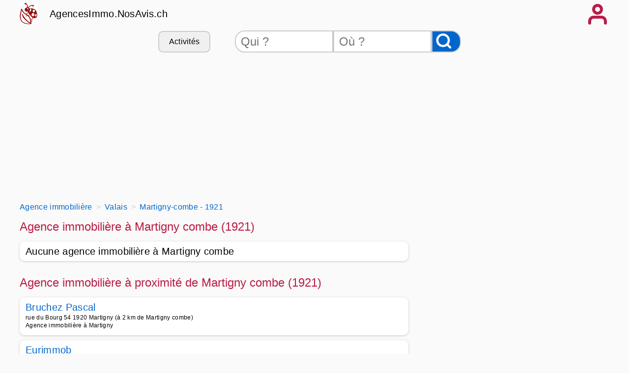

--- FILE ---
content_type: text/html
request_url: https://agencesimmo.nosavis.ch/agenceimmo/valais-23/martigny+combe-1921/
body_size: 6264
content:
<!DOCTYPE html>
<html xmlns="http://www.w3.org/1999/xhtml" xml:lang="fr" lang="fr">
<head>
<title>Agence immobilière Martigny-combe - 1921 - Avis et téléphones Agences immobilière à Martigny-combe</title>
<meta name="keywords" content="Immobilier, agence immobilière, location, vente,  achat, maison, appartement, Agence,immobilière,Martignycombe,,1921,,Avis,et,téléphones,Agences,immobilière,à,Martignycombe" />
<meta name="description" content="Les meilleures agences immobilière à Martigny-combe (1921) - Contacter une agence immobilière de Martigny-combe - AgencesImmo.NosAvis.ch."/>
<meta name="publisher" content="NosAvis.com" />
<meta name="robots" content="index, follow, All" />
<meta name="revisit-after" content="7 DAYS" />
<meta name="author" content="NosAvis.com" />
<meta charset="windows-1252">
<link rel="icon" href="https://static443.nosavis.ch/img/v6/favicon.gif" type="image/x-icon">
<link href="https://static443.nosavis.ch/css/v7/style.css" rel="stylesheet">
<meta name="viewport" content="initial-scale=1.0, user-scalable=yes" />

<!-- MANDATORY: BEGIN IAB STUB -->
<script type="text/javascript">
!function(){var e=function(){var e,t="__tcfapiLocator",a=[],n=window;for(;n;){try{if(n.frames[t]){e=n;break}}catch(e){}if(n===window.top)break;n=n.parent}e||(!function e(){var a=n.document,r=!!n.frames[t];if(!r)if(a.body){var s=a.createElement("iframe");s.style.cssText="display:none",s.name=t,a.body.appendChild(s)}else setTimeout(e,5);return!r}(),n.__tcfapi=function(){for(var e,t=arguments.length,n=new Array(t),r=0;r<t;r++)n[r]=arguments[r];if(!n.length)return a;if("setGdprApplies"===n[0])n.length>3&&2===parseInt(n[1],10)&&"boolean"==typeof n[3]&&(e=n[3],"function"==typeof n[2]&&n[2]("set",!0));else if("ping"===n[0]){var s={gdprApplies:e,cmpLoaded:!1,cmpStatus:"stub"};"function"==typeof n[2]&&n[2](s)}else a.push(n)},n.addEventListener("message",(function(e){var t="string"==typeof e.data,a={};try{a=t?JSON.parse(e.data):e.data}catch(e){}var n=a.__tcfapiCall;n&&window.__tcfapi(n.command,n.version,(function(a,r){var s={__tcfapiReturn:{returnValue:a,success:r,callId:n.callId}};t&&(s=JSON.stringify(s)),e&&e.source&&e.source.postMessage&&e.source.postMessage(s,"*")}),n.parameter)}),!1))};"undefined"!=typeof module?module.exports=e:e()}();
</script>
<!-- MANDATORY: END IAB STUB -->

<!-- Google tag (gtag.js) -->
<script async src="https://www.googletagmanager.com/gtag/js?id=G-K007MNX1SM"></script>
<script>
  window.dataLayer = window.dataLayer || [];
  function gtag(){dataLayer.push(arguments);}
  gtag('js', new Date());

  gtag('config', 'G-K007MNX1SM', {'groups': 'agencesimmo.nosavis.ch'});
</script>

</head>
<body onload="mise_en_page('annuaireartisan.php',0)">
<div class="page_all">
<header>
<div class="page">
	<div class="affichage-en-ligne">
		<div class="coccinelle place-left mobile_sans"></div>	
		<div class="titre-site">
			<a href="https://agencesimmo.nosavis.ch/">AgencesImmo.NosAvis.ch</a>
		</div>
	</div>
	<div onclick="affiche_menu();" class="icone-menu-user"></div>
</div>
<div class="page" id="menuportable"></div>
<div class="page masquer" id="menu_compte_portable">
	<div class="colonne_3">
		<a class="lien-bouton colonne_3_contenu" href="https://agencesimmo.nosavis.ch/connexion.php" rel="nofollow">Connexion</a>
		<a class="lien-bouton colonne_3_contenu" href="https://agencesimmo.nosavis.ch/offre-pro.php">Professionnel</a>
		<a class="lien-bouton colonne_3_contenu" href="https://agencesimmo.nosavis.ch/creation-compte-utilisateur.php" rel="nofollow">Inscription</a>
		<a class="lien-bouton colonne_3_contenu bg-color-lighten" href="https://agencesimmo.nosavis.ch/creation-compte-utilisateur.php?create_fiche_artisan=1" rel="nofollow">Ajouter mon entreprise</a>
	</div>
</div>	
<div class="page">
	<div class="mobile_sans">
		<form method="get" action="https://agencesimmo.nosavis.ch/rechercheartisan.php" NAME="form_rech">
			<div class="search-bar">
				<div class="lien-bouton" onclick="listerubrique('https://agencesimmo.nosavis.ch/');">Activités</div>
				<input class="qui" type="text" placeholder="Qui ?" id="recherche_artisan" name="recherche_artisan">
				<input class="ou" type="text" placeholder="Où ?" id="recherche_index_ville" name="recherche_index_ville">
				<input name="btnrecherche" type="submit" value="" aria-label="Rechercher">
			</div>
		</form>
	</div>
	<div class="span12 ordinateur_sans" id="bandeauappelrch">
		<button onclick="affiche_bandeaurecherche('https://agencesimmo.nosavis.ch/');" style="width:100%;">Effectuer une recherche</button>
	</div>
	<div id="id_recherche"></div>
	<div id="rubrique"></div>
	<div class="span12">
			<!-- RESPONSIVE HAUT 2 -->
			<ins class="adsbygoogle" style="display:block;height:280px;" data-ad-client="ca-pub-6892859827407362" data-ad-slot="1799397756" data-ad-format="auto" data-full-width-responsive="true"></ins>
			<script>(adsbygoogle = window.adsbygoogle || []).push({});</script>
	</div>
</div>
</header>
<div class="page">
	<div class="espace_ligne_10"></div>
    <nav aria-label="Breadcrumb">
        <ol class="fil-ariane" itemscope itemtype="http://schema.org/BreadcrumbList">
            <li itemprop="itemListElement" itemscope itemtype="http://schema.org/ListItem">
                <a href="https://agencesimmo.nosavis.ch/" itemprop="item">
                    <span itemprop="name">Agence immobilière</span>
                </a>
                <meta itemprop="position" content="1">
            </li>
            <li itemprop="itemListElement" itemscope itemtype="http://schema.org/ListItem">
                <a href="https://agencesimmo.nosavis.ch/agenceimmo/valais-23/" itemprop="item">
                    <span itemprop="name">Valais</span>
                </a>
                <meta itemprop="position" content="2">
            </li>
            <li itemprop="itemListElement" itemscope itemtype="http://schema.org/ListItem">
                <a href="https://agencesimmo.nosavis.ch/agenceimmo/valais-23/martigny+combe-1921/" itemprop="item">
 
                    <span itemprop='name'>Martigny-combe - 1921</span>
                </a>
                <meta itemprop="position" content="3">
            </li>
        </ol>
    </nav>
	<div class="espace_ligne_10 mobile_sans"></div>
	<div class="tableau">
		<div class="span8">
			<div class="tableau">
				<h1>Agence immobilière à Martigny combe (1921)</h1>
			</div>
<div class="cadre-annuaire">Aucune agence immobilière à Martigny combe</div>			<div class="espace_ligne_20"></div>
			<h1>Agence immobilière à proximité de Martigny combe (1921)</h1>
	<div class="cadre-annuaire">
		<div class="tableau">
			<a href="https://agencesimmo.nosavis.ch/agenceimmo/valais-23/martigny-1920/bruchez+pascal-711/">
				Bruchez Pascal			</a>
		</div>
		<div class="espace_ligne_5"></div>
		<div class="text-size-0-75">
			<div>rue du Bourg 54 1920 Martigny (à 2 km de Martigny combe)</div>
			<div>Agence immobilière à Martigny</div>
		</div>
	</div>
	<div class="cadre-annuaire">
		<div class="tableau">
			<a href="https://agencesimmo.nosavis.ch/agenceimmo/valais-23/martigny-1920/eurimmob-710/">
				Eurimmob			</a>
		</div>
		<div class="espace_ligne_5"></div>
		<div class="text-size-0-75">
			<div>rue des Fontaines 2 1920 Martigny (à 2 km de Martigny combe)</div>
			<div>Agence immobilière à Martigny</div>
		</div>
	</div>
	<div class="cadre-annuaire">
		<div class="tableau">
			<a href="https://agencesimmo.nosavis.ch/agenceimmo/valais-23/ravoire-1928/gekko+immobilier-728/">
				GEKKO IMMOBILIER			</a>
		</div>
		<div class="espace_ligne_5"></div>
		<div class="text-size-0-75">
			<div>sur le Mont 45 1928 Ravoire (à 2 km de Martigny combe)</div>
			<div>Agence immobilière à Ravoire</div>
		</div>
	</div>
	<div class="cadre-annuaire">
		<div class="tableau">
			<a href="https://agencesimmo.nosavis.ch/agenceimmo/valais-23/martigny-1920/immo+valais+ch+sa-706/">
				immo-valais.ch SA			</a>
		</div>
		<div class="espace_ligne_5"></div>
		<div class="text-size-0-75">
			<div>avenue du Grand-St-Bernard 63 1920 Martigny (à 2 km de Martigny combe)</div>
			<div>Agence immobilière à Martigny</div>
		</div>
	</div>
	<div class="cadre-annuaire">
		<div class="tableau">
			<a href="https://agencesimmo.nosavis.ch/agenceimmo/valais-23/martigny-1920/valoris+immobilier+sa-717/">
				Valoris Immobilier SA			</a>
		</div>
		<div class="espace_ligne_5"></div>
		<div class="text-size-0-75">
			<div>place Centrale 2A 1920 Martigny (à 3 km de Martigny combe)</div>
			<div>Agence immobilière à Martigny</div>
		</div>
	</div>
	<div class="cadre-annuaire">
		<div class="tableau">
			<a href="https://agencesimmo.nosavis.ch/agenceimmo/valais-23/martigny-1920/aags+courtimmob+sa-716/">
				AAGS-Courtimmob SA			</a>
		</div>
		<div class="espace_ligne_5"></div>
		<div class="text-size-0-75">
			<div>rue du Simplon 4 1920 Martigny (à 3 km de Martigny combe)</div>
			<div>Agence immobilière à Martigny</div>
		</div>
	</div>
	<div class="cadre-annuaire">
		<div class="tableau">
			<a href="https://agencesimmo.nosavis.ch/agenceimmo/valais-23/martigny-1920/martigny+immobilier-705/">
				Martigny Immobilier			</a>
		</div>
		<div class="espace_ligne_5"></div>
		<div class="text-size-0-75">
			<div>rue du Grand-Verger 9 1920 Martigny (à 3 km de Martigny combe)</div>
			<div>Agence immobilière à Martigny</div>
		</div>
	</div>
	<div class="cadre-annuaire">
		<div class="tableau">
			<a href="https://agencesimmo.nosavis.ch/agenceimmo/valais-23/martigny-1920/agimmob+immobilier-714/">
				Agimmob Immobilier			</a>
		</div>
		<div class="espace_ligne_5"></div>
		<div class="text-size-0-75">
			<div>rue du Grand-Verger 7 1920 Martigny (à 3 km de Martigny combe)</div>
			<div>Agence immobilière à Martigny</div>
		</div>
	</div>
	<div class="cadre-annuaire">
		<div class="tableau">
			<a href="https://agencesimmo.nosavis.ch/agenceimmo/valais-23/martigny-1920/bornet+roger-707/">
				Bornet Roger			</a>
		</div>
		<div class="espace_ligne_5"></div>
		<div class="text-size-0-75">
			<div>rue de la Poste 1 1920 Martigny (à 3 km de Martigny combe)</div>
			<div>Agence immobilière à Martigny</div>
		</div>
	</div>
	<div class="cadre-annuaire">
		<div class="tableau">
			<a href="https://agencesimmo.nosavis.ch/agenceimmo/valais-23/martigny-1920/gianadda+l+guglielmetti+u+sa-715/">
				Gianadda L. &amp; Guglielmetti U. SA			</a>
		</div>
		<div class="espace_ligne_5"></div>
		<div class="text-size-0-75">
			<div>avenue de la Gare 40 1920 Martigny (à 3 km de Martigny combe)</div>
			<div>Agence immobilière à Martigny</div>
		</div>
	</div>
	<div class="cadre-annuaire">
		<div class="tableau">
			<a href="https://agencesimmo.nosavis.ch/agenceimmo/valais-23/martigny-1920/getisa-709/">
				G&eacute;tisa			</a>
		</div>
		<div class="espace_ligne_5"></div>
		<div class="text-size-0-75">
			<div>avenue de la Gare 46 1920 Martigny (à 3 km de Martigny combe)</div>
			<div>Agence immobilière à Martigny</div>
		</div>
	</div>
	<div class="cadre-annuaire">
		<div class="tableau">
			<a href="https://agencesimmo.nosavis.ch/agenceimmo/valais-23/martigny-1920/dini+chappot-712/">
				Dini Chappot			</a>
		</div>
		<div class="espace_ligne_5"></div>
		<div class="text-size-0-75">
			<div>rue du Simplon 7 1920 Martigny (à 3 km de Martigny combe)</div>
			<div>Agence immobilière à Martigny</div>
		</div>
	</div>
	<div class="cadre-annuaire">
		<div class="tableau">
			<a href="https://agencesimmo.nosavis.ch/agenceimmo/valais-23/martigny-1920/valimmobilier+sa-718/">
				Valimmobilier SA			</a>
		</div>
		<div class="espace_ligne_5"></div>
		<div class="text-size-0-75">
			<div>avenue de la Gare 52 1920 Martigny (à 4 km de Martigny combe)</div>
			<div>Agence immobilière à Martigny</div>
		</div>
	</div>
	<div class="cadre-annuaire">
		<div class="tableau">
			<a href="https://agencesimmo.nosavis.ch/agenceimmo/valais-23/martigny-1920/schmidt+expert+immobilier-719/">
				SCHMIDT Expert immobilier			</a>
		</div>
		<div class="espace_ligne_5"></div>
		<div class="text-size-0-75">
			<div>avenue de la Gare 45 1920 Martigny (à 4 km de Martigny combe)</div>
			<div>Agence immobilière à Martigny</div>
		</div>
	</div>
	<div class="cadre-annuaire">
		<div class="tableau">
			<a href="https://agencesimmo.nosavis.ch/agenceimmo/valais-23/martigny-1920/duc+sarrasin+cie+sa-713/">
				Duc Sarrasin &amp; Cie SA			</a>
		</div>
		<div class="espace_ligne_5"></div>
		<div class="text-size-0-75">
			<div>avenue de la Gare 58 1920 Martigny (à 4 km de Martigny combe)</div>
			<div>Agence immobilière à Martigny</div>
		</div>
	</div>
	<div class="cadre-annuaire">
		<div class="tableau">
			<a href="https://agencesimmo.nosavis.ch/agenceimmo/valais-23/les+marecottes-1923/lonfat+jean+luc-720/">
				Lonfat Jean-Luc			</a>
		</div>
		<div class="espace_ligne_5"></div>
		<div class="text-size-0-75">
			<div>rue Principale 19 1923 Les marecottes (à 4 km de Martigny combe)</div>
			<div>Agence immobilière à Les Marécottes</div>
		</div>
	</div>
	<div class="cadre-annuaire">
		<div class="tableau">
			<a href="https://agencesimmo.nosavis.ch/agenceimmo/valais-23/martigny-1920/asv+construction+generale+sa-708/">
				ASV Construction G&eacute;n&eacute;rale SA			</a>
		</div>
		<div class="espace_ligne_5"></div>
		<div class="text-size-0-75">
			<div>rue du Ch&acirc;ble-Bet 41 1920 Martigny (à 5 km de Martigny combe)</div>
			<div>Agence immobilière à Martigny</div>
		</div>
	</div>
	<div class="cadre-annuaire">
		<div class="tableau">
			<a href="https://agencesimmo.nosavis.ch/agenceimmo/valais-23/fully-1926/acimmob+immobilier+sarl-724/">
				Acimmob Immobilier S&agrave;rl			</a>
		</div>
		<div class="espace_ligne_5"></div>
		<div class="text-size-0-75">
			<div>rue de la Poste 37 1926 Fully (à 9 km de Martigny combe)</div>
			<div>Agence immobilière à Fully</div>
		</div>
	</div>
	<div class="cadre-annuaire">
		<div class="tableau">
			<a href="https://agencesimmo.nosavis.ch/agenceimmo/valais-23/fully-1926/fido+sa-721/">
				Fido SA			</a>
		</div>
		<div class="espace_ligne_5"></div>
		<div class="text-size-0-75">
			<div>rue des Cond&eacute;mines 4 1926 Fully (à 9 km de Martigny combe)</div>
			<div>Agence immobilière à Fully</div>
		</div>
	</div>
	<div class="cadre-annuaire">
		<div class="tableau">
			<a href="https://agencesimmo.nosavis.ch/agenceimmo/valais-23/fully-1926/rv+service+ch-722/">
				RV-Service.ch			</a>
		</div>
		<div class="espace_ligne_5"></div>
		<div class="text-size-0-75">
			<div>rue de l Eglise 48 1926 Fully (à 9 km de Martigny combe)</div>
			<div>Agence immobilière à Fully</div>
		</div>
	</div>
	<div class="cadre-annuaire">
		<div class="tableau">
			<a href="https://agencesimmo.nosavis.ch/agenceimmo/valais-23/fully-1926/gefimmo+valais-727/">
				Gefimmo Valais			</a>
			<div class="stars">
<span>&#9733;</span><span>&#9733;</span><span>&#9733;</span><span>&#9733;</span><span>&#9734;</span>
			</div>
		</div>
		<div class="espace_ligne_5"></div>
		<div class="text-size-0-75">
			<div>rue Maison de Commune 23 1926 Fully (à 9 km de Martigny combe)</div>
			<div>Agence immobilière à Fully</div>
		</div>
	</div>
	<div class="cadre-annuaire">
		<div class="tableau">
			<a href="https://agencesimmo.nosavis.ch/agenceimmo/valais-23/fully-1926/pro+logement+sa-726/">
				Pro Logement SA			</a>
		</div>
		<div class="espace_ligne_5"></div>
		<div class="text-size-0-75">
			<div>route de Martigny 5 1926 Fully (à 9 km de Martigny combe)</div>
			<div>Agence immobilière à Fully</div>
		</div>
	</div>
	<div class="cadre-annuaire">
		<div class="tableau">
			<a href="https://agencesimmo.nosavis.ch/agenceimmo/valais-23/fully-1926/dorsaz+sa-725/">
				Dorsaz SA			</a>
		</div>
		<div class="espace_ligne_5"></div>
		<div class="text-size-0-75">
			<div>route du Chavalard 1 1926 Fully (à 9 km de Martigny combe)</div>
			<div>Agence immobilière à Fully</div>
		</div>
	</div>
	<div class="cadre-annuaire">
		<div class="tableau">
			<a href="https://agencesimmo.nosavis.ch/agenceimmo/valais-23/champex+lac-1938/agence+immobiliere+du+lac+sa-749/">
				Agence immobili&egrave;re du Lac SA			</a>
		</div>
		<div class="espace_ligne_5"></div>
		<div class="text-size-0-75">
			<div>route du Lac 48 1938 Champex lac (à 10 km de Martigny combe)</div>
			<div>Agence immobilière à Champex-Lac</div>
		</div>
	</div>
	<div class="cadre-annuaire">
		<div class="tableau">
			<a href="https://agencesimmo.nosavis.ch/agenceimmo/valais-23/champex+lac-1938/alpha+immo-748/">
				Alpha Immo			</a>
		</div>
		<div class="espace_ligne_5"></div>
		<div class="text-size-0-75">
			<div>r&eacute;sid. Beau-Site 1938 Champex lac (à 10 km de Martigny combe)</div>
			<div>Agence immobilière à Champex-Lac</div>
		</div>
	</div>
	<div class="cadre-annuaire">
		<div class="tableau">
			<a href="https://agencesimmo.nosavis.ch/agenceimmo/valais-23/fully-1926/pro+habitat+84+sa-723/">
				Pro-Habitat 84 SA			</a>
		</div>
		<div class="espace_ligne_5"></div>
		<div class="text-size-0-75">
			<div>route de Saillon 44 1926 Fully (à 10 km de Martigny combe)</div>
			<div>Agence immobilière à Fully</div>
		</div>
	</div>
	<div class="cadre-annuaire">
		<div class="tableau">
			<a href="https://agencesimmo.nosavis.ch/agenceimmo/valais-23/st+maurice-1890/real+management+sa-682/">
				Real Management SA			</a>
		</div>
		<div class="espace_ligne_5"></div>
		<div class="text-size-0-75">
			<div>route d Epinassey 1890 St maurice (à 12 km de Martigny combe)</div>
			<div>Agence immobilière à Saint-Maurice</div>
		</div>
	</div>
	<div class="cadre-annuaire">
		<div class="tableau">
			<a href="https://agencesimmo.nosavis.ch/agenceimmo/valais-23/volleges-1941/neo+domus+sarl-751/">
				Neo Domus S&agrave;rl			</a>
		</div>
		<div class="espace_ligne_5"></div>
		<div class="text-size-0-75">
			<div>route de Bagnes 47 1941 Volleges (à 14 km de Martigny combe)</div>
			<div>Agence immobilière à Vollèges</div>
		</div>
	</div>
	<div class="cadre-annuaire">
		<div class="tableau">
			<a href="https://agencesimmo.nosavis.ch/agenceimmo/valais-23/volleges-1941/ab+real+estate+sarl-750/">
				AB Real Estate S&agrave;rl			</a>
		</div>
		<div class="espace_ligne_5"></div>
		<div class="text-size-0-75">
			<div>chemin de Prodelein 35 1941 Volleges (à 14 km de Martigny combe)</div>
			<div>Agence immobilière à Vollèges</div>
		</div>
	</div>
	<div class="cadre-annuaire">
		<div class="tableau">
			<a href="https://agencesimmo.nosavis.ch/agenceimmo/valais-23/st+maurice-1890/assurimmo-683/">
				Assurimmo			</a>
		</div>
		<div class="espace_ligne_5"></div>
		<div class="text-size-0-75">
			<div>Grand-Rue 31 1890 St maurice (à 14 km de Martigny combe)</div>
			<div>Agence immobilière à Saint-Maurice</div>
		</div>
	</div>
	<div class="cadre-annuaire">
		<div class="tableau">
			<a href="https://agencesimmo.nosavis.ch/agenceimmo/valais-23/saxon-1907/dini+chappot-691/">
				Dini Chappot			</a>
		</div>
		<div class="espace_ligne_5"></div>
		<div class="text-size-0-75">
			<div>place de Gottefrey 3 1907 Saxon (à 15 km de Martigny combe)</div>
			<div>Agence immobilière à Saxon</div>
		</div>
	</div>
	<div class="cadre-annuaire">
		<div class="tableau">
			<a href="https://agencesimmo.nosavis.ch/agenceimmo/valais-23/la+fouly-1944/bolis+copt+marie+bernard-752/">
				Bolis-Copt Marie-Bernard			</a>
		</div>
		<div class="espace_ligne_5"></div>
		<div class="text-size-0-75">
			<div>route de Ferret 5 1944 La fouly (à 17 km de Martigny combe)</div>
			<div>Agence immobilière à La Fouly</div>
		</div>
	</div>
	<div class="cadre-annuaire">
		<div class="tableau">
			<a href="https://agencesimmo.nosavis.ch/agenceimmo/valais-23/massongex-1869/afm+immo+sarl-639/">
				AFM Immo S&agrave;rl			</a>
		</div>
		<div class="espace_ligne_5"></div>
		<div class="text-size-0-75">
			<div>route de la Gare 17 1869 Massongex (à 17 km de Martigny combe)</div>
			<div>Agence immobilière à Massongex</div>
		</div>
	</div>
	<div class="cadre-annuaire">
		<div class="tableau">
			<a href="https://agencesimmo.nosavis.ch/agenceimmo/valais-23/saillon-1913/mabillard+immobilier+sa-701/">
				Mabillard Immobilier SA			</a>
		</div>
		<div class="espace_ligne_5"></div>
		<div class="text-size-0-75">
			<div>avenue des Comtes de Savoie 208 1913 Saillon (à 17 km de Martigny combe)</div>
			<div>Agence immobilière à Saillon</div>
		</div>
	</div>
	<div class="cadre-annuaire">
		<div class="tableau">
			<a href="https://agencesimmo.nosavis.ch/agenceimmo/vaud-24/bex-1880/egica+sa-668/">
				Egica SA			</a>
		</div>
		<div class="espace_ligne_5"></div>
		<div class="text-size-0-75">
			<div>rue Centrale 20 1880 Bex (à 18 km de Martigny combe)</div>
			<div>Agence immobilière à Bex</div>
		</div>
	</div>
	<div class="cadre-annuaire">
		<div class="tableau">
			<a href="https://agencesimmo.nosavis.ch/agenceimmo/vaud-24/bex-1880/inter+gerance+sa-669/">
				Inter-G&eacute;rance SA			</a>
		</div>
		<div class="espace_ligne_5"></div>
		<div class="text-size-0-75">
			<div>rue Centrale 14 1880 Bex (à 18 km de Martigny combe)</div>
			<div>Agence immobilière à Bex</div>
		</div>
	</div>
	<div class="cadre-annuaire">
		<div class="tableau">
			<a href="https://agencesimmo.nosavis.ch/agenceimmo/valais-23/le+chable-1934/bagnes+immobilier+sarl-729/">
				Bagnes Immobilier S&agrave;rl			</a>
		</div>
		<div class="espace_ligne_5"></div>
		<div class="text-size-0-75">
			<div>la Vieille Rue 8 1934 Le chable (à 18 km de Martigny combe)</div>
			<div>Agence immobilière à Le Châble</div>
		</div>
	</div>
	<div class="cadre-annuaire">
		<div class="tableau">
			<a href="https://agencesimmo.nosavis.ch/agenceimmo/valais-23/ovronnaz-1911/immo+contact+sa-696/">
				Immo-contact SA			</a>
		</div>
		<div class="espace_ligne_5"></div>
		<div class="text-size-0-75">
			<div>Case postale 2070 1911 Ovronnaz (à 18 km de Martigny combe)</div>
			<div>Agence immobilière à Ovronnaz</div>
		</div>
	</div>
	<div class="cadre-annuaire">
		<div class="tableau">
			<a href="https://agencesimmo.nosavis.ch/agenceimmo/valais-23/ovronnaz-1911/interhome+et+eurolocation-694/">
				Interhome et Eurolocation			</a>
		</div>
		<div class="espace_ligne_5"></div>
		<div class="text-size-0-75">
			<div>route des Muverans 44 1911 Ovronnaz (à 18 km de Martigny combe)</div>
			<div>Agence immobilière à Ovronnaz</div>
		</div>
	</div>
	<div class="cadre-annuaire">
		<div class="tableau">
			<a href="https://agencesimmo.nosavis.ch/agenceimmo/valais-23/ovronnaz-1911/espace+locations-697/">
				Espace Locations			</a>
		</div>
		<div class="espace_ligne_5"></div>
		<div class="text-size-0-75">
			<div>Case postale 663 1911 Ovronnaz (à 18 km de Martigny combe)</div>
			<div>Agence immobilière à Ovronnaz</div>
		</div>
	</div>
	
			<div class="espace_ligne_20"></div>
			<h1>Agences immobilière dans les villes voisines</h1>
			<div class="colonne_3">
			<div class="colonne_3_contenu"><a href="https://agencesimmo.nosavis.ch/agenceimmo/valais-23/les+rappes-1921/" title="agence immobilière Les Rappes" >Contactez une bonne Agence immobilière Les Rappes - 1921 à 0 km de Martigny combe</a></div><div class="colonne_3_contenu"><a href="https://agencesimmo.nosavis.ch/agenceimmo/valais-23/plan+cerisier-1921/" title="agence immobilière Plan-Cerisier" >Contactez une bonne Agence immobilière Plan-Cerisier - 1921 à 0 km de Martigny combe</a></div><div class="colonne_3_contenu"><a href="https://agencesimmo.nosavis.ch/agenceimmo/valais-23/ravoire-1928/" title="agence immobilière Ravoire" >Contactez une bonne Agence immobilière Ravoire - 1928 à 1 km de Martigny combe</a></div><div class="colonne_3_contenu"><a href="https://agencesimmo.nosavis.ch/agenceimmo/valais-23/martigny+croix-1921/" title="agence immobilière Martigny-Croix" >Contactez une bonne Agence immobilière Martigny-Croix - 1921 à 1 km de Martigny combe</a></div><div class="colonne_3_contenu"><a href="https://agencesimmo.nosavis.ch/agenceimmo/valais-23/la+fontaine-1921/" title="agence immobilière La Fontaine" >Contactez une bonne Agence immobilière La Fontaine - 1921 à 1 km de Martigny combe</a></div><div class="colonne_3_contenu"><a href="https://agencesimmo.nosavis.ch/agenceimmo/valais-23/le+brocard-1921/" title="agence immobilière Le Brocard" >Contactez une bonne Agence immobilière Le Brocard - 1921 à 1 km de Martigny combe</a></div><div class="colonne_3_contenu"><a href="https://agencesimmo.nosavis.ch/agenceimmo/valais-23/le+cergneux-1921/" title="agence immobilière Le Cergneux" >Contactez une bonne Agence immobilière Le Cergneux - 1921 à 1 km de Martigny combe</a></div><div class="colonne_3_contenu"><a href="https://agencesimmo.nosavis.ch/agenceimmo/valais-23/le+chanton-1921/" title="agence immobilière Le Chanton" >Contactez une bonne Agence immobilière Le Chanton - 1921 à 1 km de Martigny combe</a></div><div class="colonne_3_contenu"><a href="https://agencesimmo.nosavis.ch/agenceimmo/valais-23/sommet+des+vignes-1928/" title="agence immobilière Sommet-des-Vignes" >Contactez une bonne Agence immobilière Sommet-des-Vignes - 1928 à 1 km de Martigny combe</a></div><div class="colonne_3_contenu"><a href="https://agencesimmo.nosavis.ch/agenceimmo/valais-23/le+fays-1921/" title="agence immobilière Le Fays" >Contactez une bonne Agence immobilière Le Fays - 1921 à 2 km de Martigny combe</a></div><div class="colonne_3_contenu"><a href="https://agencesimmo.nosavis.ch/agenceimmo/valais-23/le+borgeaud-1932/" title="agence immobilière Le Borgeaud" >Contactez une bonne Agence immobilière Le Borgeaud - 1932 à 2 km de Martigny combe</a></div><div class="colonne_3_contenu"><a href="https://agencesimmo.nosavis.ch/agenceimmo/valais-23/les+valettes-1932/" title="agence immobilière Les Valettes" >Contactez une bonne Agence immobilière Les Valettes - 1932 à 3 km de Martigny combe</a></div><div class="colonne_3_contenu"><a href="https://agencesimmo.nosavis.ch/agenceimmo/valais-23/la+batiaz-1920/" title="agence immobilière La B&acirc;tiaz" >Contactez une bonne Agence immobilière La B&acirc;tiaz - 1920 à 3 km de Martigny combe</a></div><div class="colonne_3_contenu"><a href="https://agencesimmo.nosavis.ch/agenceimmo/valais-23/martigny-1920/" title="agence immobilière Martigny" >Contactez une bonne Agence immobilière Martigny - 1920 à 3 km de Martigny combe</a></div><div class="colonne_3_contenu"><a href="https://agencesimmo.nosavis.ch/agenceimmo/valais-23/martigny-1919/" title="agence immobilière Martigny" >Contactez une bonne Agence immobilière Martigny - 1919 à 3 km de Martigny combe</a></div><div class="colonne_3_contenu"><a href="https://agencesimmo.nosavis.ch/agenceimmo/valais-23/la+caffe-1921/" title="agence immobilière La Caffe" >Contactez une bonne Agence immobilière La Caffe - 1921 à 3 km de Martigny combe</a></div><div class="colonne_3_contenu"><a href="https://agencesimmo.nosavis.ch/agenceimmo/valais-23/chemin+dessous-1927/" title="agence immobilière Chemin-Dessous" >Contactez une bonne Agence immobilière Chemin-Dessous - 1927 à 3 km de Martigny combe</a></div><div class="colonne_3_contenu"><a href="https://agencesimmo.nosavis.ch/agenceimmo/valais-23/gueuroz-1920/" title="agence immobilière Gueuroz" >Contactez une bonne Agence immobilière Gueuroz - 1920 à 4 km de Martigny combe</a></div><div class="colonne_3_contenu"><a href="https://agencesimmo.nosavis.ch/agenceimmo/valais-23/salvan-1922/" title="agence immobilière Salvan" >Contactez une bonne Agence immobilière Salvan - 1922 à 4 km de Martigny combe</a></div><div class="colonne_3_contenu"><a href="https://agencesimmo.nosavis.ch/agenceimmo/valais-23/le+bioley-1937/" title="agence immobilière Le Bioley" >Contactez une bonne Agence immobilière Le Bioley - 1937 à 4 km de Martigny combe</a></div>			</div>
			<div class="espace_ligne_20"></div>
			<h1>Les derniers avis d' agences immobilière</h1>
		<div class="cadre-plein">
			<div class="tableau"><h2>Avis sur <a href="https://agencesimmo.nosavis.ch/agenceimmo/valais-23/fully-1926/gefimmo+valais-727/">
			Gefimmo Valais</a> à <a href="https://agencesimmo.nosavis.ch/agenceimmo/valais-23/fully-1926/">FULLY</a></h2>
			<span class="alignement-horizontal stars">
<span>&#9733;</span><span>&#9733;</span><span>&#9733;</span><span>&#9733;</span><span>&#9734;</span>			</span></div>
			<div class="espace_ligne_10"></div>
			<p>
				Conseil pour un investissement immobilier.			</p>
			<p>
				&#10133;&nbsp;&nbsp;&Eacute;coute, disponibilit&eacute;, professionnalisme.<br />
			</p>
			<p>
				&#10134;&nbsp;&nbsp;Pas accessible en train.			</p>
	
			<div class="espace_ligne_20"></div>
			<div class="alignement-horizontal">
				<div class="icone-user"></div>
				<div class="alignement-vertical-sans-gap">
					<span>Lulu</span>
					<span class="fg-color-date">15/06/2014</span>
				</div>
			</div>
		</div>
			<div class="espace_ligne_20"></div>
			<h1>Toutes les activités de Maison et D&eacute;coration à Martigny-Combe (1921)</h1>
			<div class="colonne_3">
	<div class="colonne_3_contenu"><a href="https://agencesimmo.nosavis.ch/agenceimmo/valais-23/martigny+combe-1921/" title="Agence immobili&egrave;res Martigny-Combe - 1921" >
	Trouvez une bonne Agence immobili&egrave;res à Martigny-Combe	 (1921)</a></div>
	<div class="colonne_3_contenu"><a href="https://demenageurs.nosavis.ch/demenageur/valais-23/martigny+combe-1921/" title="D&eacute;menageur Martigny-Combe - 1921" >
	Trouvez une bonne D&eacute;menageur à Martigny-Combe	 (1921)</a></div>
	<div class="colonne_3_contenu"><a href="https://depotsvente.nosavis.ch/depotvente/valais-23/martigny+combe-1921/" title="D&eacute;p&ocirc;t vente Martigny-Combe - 1921" >
	Trouvez une bonne D&eacute;p&ocirc;t vente à Martigny-Combe	 (1921)</a></div>
	<div class="colonne_3_contenu"><a href="https://fleuristes.nosavis.ch/fleuriste/valais-23/martigny+combe-1921/" title="Fleuriste Martigny-Combe - 1921" >
	Trouvez une bonne Fleuriste à Martigny-Combe	 (1921)</a></div>
			</div>
		</div>
		<div class="span4 mobile_sans">
<!-- ANNUAIRE -->
<ins class="adsbygoogle"
     style="display:block"
     data-ad-client="ca-pub-6892859827407362"
     data-ad-slot="3241799930"
     data-ad-format="auto"
     data-full-width-responsive="true"></ins>
<script>
(adsbygoogle = window.adsbygoogle || []).push({});
</script>
		</div>
	</div>
</div>
<script type="text/javascript"><!--
function affichage(form_rech) {
	document.form_rech.recherche_index_ville.value='MARTIGNY COMBE(1921)';
}
window.setTimeout("affichage('form_rech');", 3000);
-->
</script>
<footer>
<div class="page">
	<div class="espace_ligne_10"></div>
	<div class="pied-de-page text-center">
		<a href="https://www.nosavis.ch/qui-somme-nous.php" rel="nofollow" target="_blank">Qui sommes-nous?</a> - 
		<a href="https://agencesimmo.nosavis.ch/contact.php" rel="nofollow">Contacter AgencesImmo.NosAvis.ch</a> - 
		<a href="https://agencesimmo.nosavis.ch/nous-faire-connaitre.php" rel="nofollow">Faire connaitre</a> - 
		<a href="https://www.nosavis.ch/protection-vie-privee.php" rel="nofollow" target="_blank">Vie priv&eacute;e</a> - 
		<a href="https://www.nosavis.ch/conditions-utilisation.php" rel="nofollow" target="_blank">CGU</a> - 
		<a href="https://www.nosavis.ch/copyright.php" rel="nofollow" target="_blank">Copyright</a>
		<a href="javascript:__tcfapi('show', 2, console.log, {jumpAt: 'privacy',});">Choix de consentement</a>
	</div>
</div>
<div class="page">
	<div class="espace_ligne_10"></div>
	<div class="pied-de-page text-center">
	<a href="https://banques.nosavis.ch/banque/valais-23/martigny+combe-1921/" >La meilleure banque - martigny combe</a> | 
<a href="https://carrosseries.nosavis.ch/carrosserie/valais-23/martigny+combe-1921/" >Vous cherchez une bonne carrosserie - martigny combe</a> | 
<a href="https://demenageurs.nosavis.ch/demenageur/valais-23/martigny+combe-1921/" >Trouver un déménageur - martigny combe</a><br />
<a href="https://dentistes.nosavis.ch/dentiste/valais-23/martigny+combe-1921/" >Trouver un bon dentiste - martigny combe</a> | 
<a href="https://depotsvente.nosavis.ch/depotvente/valais-23/martigny+combe-1921/" >Le meilleur dépôt vente - martigny combe</a> | 

	</div>
</div>
</footer>
<script async type="text/javascript" src="https://agencesimmo.nosavis.ch/fichiers/js/fonctions2.js"></script>
</div>

<script type="text/javascript">
const configSFBXAppConsent = {
  appKey: 'e6c56ec7-b5f5-4dd5-a920-d0384fa3fe20'
  // targetCountries: ['FR', 'UK', 'US'],
  // forceGDPRApplies: true,
}
</script>
<script src="https://cdn.appconsent.io/tcf2-clear/current/core.bundle.js" defer async></script>
<script async defer src="https://pagead2.googlesyndication.com/pagead/js/adsbygoogle.js?client=ca-pub-6892859827407362" crossorigin="anonymous"></script>
</body>
</html>
